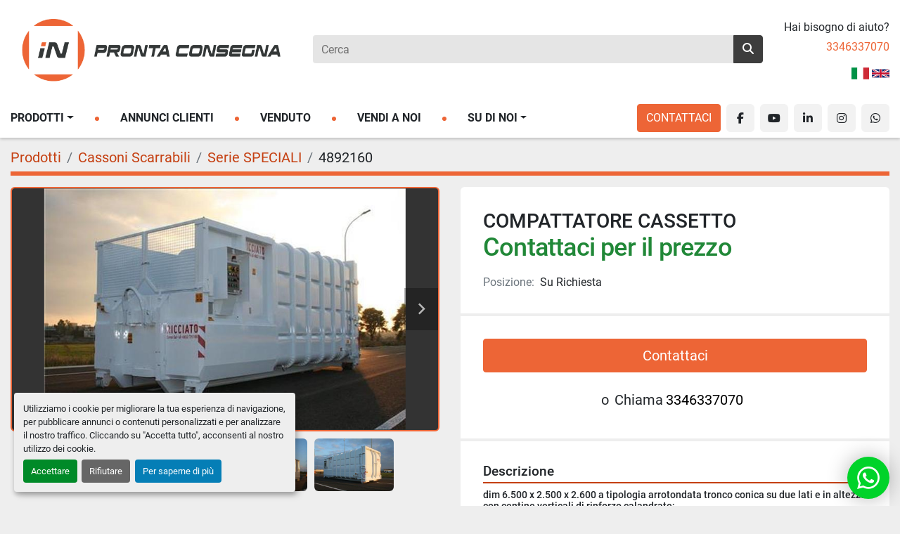

--- FILE ---
content_type: text/html; charset=utf-8
request_url: https://www.inprontaconsegna.com/annunci/4892160-compattatore-cassetto
body_size: 7627
content:
<!DOCTYPE html><html id="mh" lang="it"><head><title>Nuovo COMPATTATORE CASSETTO in vendita presso Su Richiesta</title><meta content="Nuovo COMPATTATORE CASSETTO in vendita presso Su Richiesta" property="title" /><meta content="text/html; charset=UTF-8" http-equiv="Content-Type" /><meta content="width=device-width, initial-scale=1.0" name="viewport" /><meta content="dim 6.500 x 2.500 x 2.600 a tipologia arrotondata tronco conica su due lati e in altezza con centine verticali di rinforzo calandrate; Dimensione tecnica: capacità di carico mc 20 ca.; Dimensioni di bocca di carico da 1000 x 1950 mm, dimensioni tr..." name="description" /><meta content="wss://system.machinio.com/cable" name="cable-url" /><meta content="dim 6.500 x 2.500 x 2.600 a tipologia arrotondata tronco conica su due lati e in altezza con centine verticali di rinforzo calandrate; Dimensione tecnica: capacità di carico mc 20 ca.; Dimensioni di bocca di carico da 1000 x 1950 mm, dimensioni tr..." property="og:description" /><meta content="Nuovo COMPATTATORE CASSETTO in vendita presso Su Richiesta" property="og:title" /><meta content="website" property="og:type" /><meta content="summary_large_image" property="twitter:card" /><meta content="Nuovo COMPATTATORE CASSETTO in vendita presso Su Richiesta" property="twitter:title" /><meta content="dim 6.500 x 2.500 x 2.600 a tipologia arrotondata tronco conica su due lati e in altezza con centine verticali di rinforzo calandrate; Dimensione tecnica: capacità di carico mc 20 ca.; Dimensioni di bocca di carico da 1000 x 1950 mm, dimensioni tr..." property="twitter:description" /><meta content="https://i.machineryhost.com/98311ab43a6b6e6c94a0d30e0f02f3ce/00b1f07c888dc6b12928093aa3bd54aa/large-compattatore-monopala.jpg" property="twitter:image" /><link href="https://i.machineryhost.com" rel="preconnect" /><link href="https://i.system.machinio.com" rel="preconnect" /><link href="https://s3.amazonaws.com" rel="preconnect" /><meta content="https://i.machineryhost.com/98311ab43a6b6e6c94a0d30e0f02f3ce/00b1f07c888dc6b12928093aa3bd54aa/large-compattatore-monopala.jpg" property="og:image" /><link rel="stylesheet" href="/styles/custom-15a5fca5edc8c6bde5aa061bad1b567f.css" media="all" /><link rel="stylesheet" href="/packs/css/918-ca3a6288.css" media="all" />
<link rel="stylesheet" href="/packs/css/application-5f9e7bfe.css" media="all" /><style>.site-header.mrc .site-header__contacts__item.address{display:none !important}.site-header.mrc .primary-nav__item:last-child>a{color:#fff;background-color:#ED6536;border-color:#ED6536}.site-header.mrc .primary-nav__item:last-child>a:hover{color:#fff;background-color:#e84b15;border-color:#dc4714}.utility-button__wrapper--index{justify-content:end;display:flex !important}.utility-button__wrapper--index>button{width:unset !important;padding-right:0;padding-left:0}@media (max-width: 992px){.utility-button__wrapper--index>button{margin-bottom:0.5rem}}@media (max-width: 992px){.slides-carousel h1{font-size:2rem}}.slides-carousel h1{font-weight:bold;text-shadow:1px 1px 2px var(--primary)}.listing.w-100.d-flex.flex-column{background-color:#ffefeb}.site-header.mrc .site-header__languages-widget .google-translate-list{grid-template-columns:repeat(2, 1fr)}#site-header-languages-widget>div>a{margin:0 auto}
</style><link href="https://www.inprontaconsegna.com/annunci/4892160-compattatore-cassetto" rel="canonical" /><meta content="https://www.inprontaconsegna.com/annunci/4892160-compattatore-cassetto" property="og:url" /><link rel="icon" type="image/x-icon" href="https://f.machineryhost.com/98311ab43a6b6e6c94a0d30e0f02f3ce/2c4100f9269699b7eff9a59fa4dc31c0/favicon.png" /><link rel="apple-touch-icon" type="image/png" href="https://f.machineryhost.com/98311ab43a6b6e6c94a0d30e0f02f3ce/2c4100f9269699b7eff9a59fa4dc31c0/favicon.png" /><script id="json-ld" type="application/ld+json">{"@context":"https://schema.org/","@type":"Product","name":"COMPATTATORE CASSETTO","description":"dim 6.500 x 2.500 x 2.600 a tipologia arrotondata tronco conica su due lati e in altezza con centine verticali di rinforzo calandrate; Dimensione tecnica: capacità di carico mc 20 ca.; Dimensioni di bocca di carico da 1000 x 1950 mm, dimensioni tramoggia da carico circa 2080 x 1900 mm; Altezza piano di carico 1380 mm ca.; N° 1 gancio abbattibile anteriore diam. 50, numero uno gancio posteriore di posizionamento diam. 50 mm; Portellone apribile a bandiera con chiusura cricca con numero 3 punti di aggancio con guarnizione di battuta sul portellone; Numero uno fermo meccanico di sicurezza; Numero 4 rulli di scorrimento: due anteriori e due posteriori; Coppia di cancellini anteriori con rete e micron di sicurezza; Cassetta meccanica per quadro comandi elettrici con grado di protezione IP 65; Comandi elettrici: segnalatore acustico e luminoso per l’avvio della macchina; Invertitore di polarità automatico, pulsante avvio e arresto ciclo; Selettore ciclo: avanti, indietro, continuo temporizzato, mancanza olio, carico pieno, carico ¾; Potenza motore Kw 7.5 hp 10.5 con centralina oleodinamica a doppia pompa; Pressione di esercizio 200 bar; Forza di spinta 40 ton., corsa spintone 1500, penetrazione massima spintone 500 mm Piano ermetico posteriore con bocchettone di scarico sotto; Peso kg 4800 ca.","productID":4892160,"category":"Cassoni Scarrabili","offers":{"@type":"Offer","url":"https://www.inprontaconsegna.com/annunci/4892160-compattatore-cassetto","itemCondition":"https://schema.org/NewCondition","availability":"http://schema.org/InStock","seller":"RICCIATO - InProntaConsegna by ENO LOGIC srl"},"image":["https://i.machineryhost.com/98311ab43a6b6e6c94a0d30e0f02f3ce/00b1f07c888dc6b12928093aa3bd54aa/large-compattatore-monopala.jpg","https://i.machineryhost.com/98311ab43a6b6e6c94a0d30e0f02f3ce/b7735f7e5e4a1bcfa3fafa4669fb828f/large-compattatore-monopala.jpg","https://i.machineryhost.com/98311ab43a6b6e6c94a0d30e0f02f3ce/6d06d5932d1e19cfef88fff8bf5fb7c6/large-compattatore-monopala.jpg","https://i.machineryhost.com/98311ab43a6b6e6c94a0d30e0f02f3ce/b7c72b09df4a2f796cfd1c257ad692d4/large-compattatore-monopala.jpg"]}</script><script id="json-ld" type="application/ld+json">{ "@context" : "https://schema.org", "@type" : "LocalBusiness", "name" : "RICCIATO - InProntaConsegna by ENO LOGIC srl", "address" : "Via Lecce 9, 73012 Campi Salentina, Italia", "url" : "https://www.inprontaconsegna.com", "image": "https://f.machineryhost.com/98311ab43a6b6e6c94a0d30e0f02f3ce/dc3af9eed7d3daa58f793d690bc8fbb3/og_image.jpg", "telephone" : "3346337070"}</script></head><body class="body-s7439 body-xl-container"><code data-configs="{&quot;currency&quot;:&quot;eur&quot;,&quot;convert_prices&quot;:false,&quot;gdpr_compliance&quot;:true,&quot;currency_iso_code&quot;:false,&quot;show_webshop_stripe_invoice_checkout_hint&quot;:false,&quot;private_price_webshop&quot;:false,&quot;enable_listing_quantity&quot;:true,&quot;allow_offer&quot;:false,&quot;terms_of_sales_path&quot;:null,&quot;automated_locale&quot;:false,&quot;primary_language_code&quot;:&quot;it&quot;,&quot;manual_languages&quot;:[&quot;it&quot;],&quot;controller_name&quot;:&quot;listings&quot;,&quot;webshop_type&quot;:&quot;ecommerce&quot;,&quot;create_webshop_lead&quot;:null,&quot;display_cookies_consent&quot;:true,&quot;privacy_policy_page&quot;:null,&quot;contact_form_attach_files_limit&quot;:10,&quot;submit_order_button_text&quot;:null,&quot;shopping_cart_header_title&quot;:null,&quot;custom_newsletter_button_title&quot;:null,&quot;restrict_lead_submission_by_buyer_location&quot;:false}"></code><div class="page-wrapper"><div class="hidden-print header-layout"><header class="site-header mrc" id="site-header"><div class="site-header__top-bar position-relative bg-white"><div class="container"><div class="row"><div class="col-12 d-flex flex-column flex-md-row align-items-md-center py-3 justify-content-between"><div class="site-header__logo text-center "><a class="" href="/"><img class="" alt="RICCIATO - InProntaConsegna by ENO LOGIC srl" src="https://f.machineryhost.com/98311ab43a6b6e6c94a0d30e0f02f3ce/8a5a836d8401b532c954bd45f9208a44/logo.png" /></a></div><form action="/annunci" class="flex-grow-1 d-flex d-md-none d-lg-flex my-3 my-lg-0 site-header__search-bar" id="site-header-search-bar" method="get"><input aria-label="Search" autocomplete="off" class="site-header__search-bar__input ui-autocomplete-input form-control" data-role="searchbar" name="q" placeholder="Cerca" type="search" /><button class="text-nowrap btn btn-secondary site-header__search-bar__submit" id="btn__search" title="submit" type="submit"><i class="fa fa-search"></i></button></form><div class="d-flex flex-column flex-lg-row align-items-center flex-shrink-0"><div class="site-header__contacts d-flex flex-column flex-lg-row"><div class="address d-none d-xxl-flex flex-column align-items-lg-end site-header__contacts__item with-text no_icon"><div class="contact-text text mb-1">Dove Siamo</div><a class="notranslate w-100" href="https://www.google.com/maps/search/Via Lecce 9, 73012 Campi Salentina, Italia" target="_blank"><span>Via Lecce 9</span><br /><span>73012 Campi Salentina, Italia</span></a></div><div class="d-flex flex-column align-items-lg-end"><div class="phone d-flex flex-column align-items-lg-end text-center text-md-right"><span class="contact-text text mb-1">Hai bisogno di aiuto?</span><a class="contact-tracking phone notranslate" href="tel:3346337070"> 3346337070</a></div><div class="site-header__languages-widget hidden-print mt-4 mt-lg-3 text-center text-md-right" id="site-header-languages-widget"><div class="google-translate google-translate-list"><a class="d-inline-flex" data-lang="it" href="#"><img alt="it" src="/packs/static/node_modules/svg-country-flags/svg/it-58e75cebaf765e503d29.svg" /></a><a class="d-inline-flex" data-lang="en" href="#"><img alt="en-GB" src="/packs/static/node_modules/svg-country-flags/svg/gb-880efdae8333a77ffdf9.svg" /></a></div></div></div></div></div></div></div></div></div><div class="site-header__menu-bar site-header__content sticky-nav"><div class="container"><div class="row"><div class="col-12 d-flex align-items-center justify-content-between py-3 py-lg-2"><nav class="primary-nav flex-grow-1 d-flex align-items-start"><ul class="primary-nav__navbar"><li class="primary-nav__item inventory"><div class="dropdown primary-nav__dropdown"><div aria-expanded="false" aria-haspopup="true" class="primary-nav__link dropdown-toggle" id="dropdownMenuButton" role="button"><a href="/annunci">Prodotti</a></div><div aria-labelledby="dropdownMenuButton" class="dropdown-menu primary-nav__dropdown-menu m-0"><div class="d-flex"><div class="primary-nav__link-block"><div class="primary-nav__link-block__item"><a class="dropdown-item  dropdown-children" href="/cassoni-scarrabili">Cassoni Scarrabili</a><div class="dropdown-item grandchildren w-100"><a class="dropdown-item" data-role="grandchildren-item" href="/cassoni-scarrabili/linea-daily">Linea Daily</a><a class="dropdown-item" data-role="grandchildren-item" href="/cassoni-scarrabili/linea-eco">Linea ECO</a><a class="dropdown-item" data-role="grandchildren-item" href="/cassoni-scarrabili/linea-light">Linea LIGHT</a><a class="dropdown-item" data-role="grandchildren-item" href="/cassoni-scarrabili/linea-pesante">Linea PESANTE</a><a class="dropdown-item" data-role="grandchildren-item" href="/cassoni-scarrabili/linea-rinforzata">Linea RINFORZATA</a><a class="dropdown-item" data-role="grandchildren-item" href="/cassoni-scarrabili/serie-pianali">Serie Pianali</a><a class="dropdown-item" data-role="grandchildren-item" href="/cassoni-scarrabili/serie-speciali">Serie SPECIALI</a></div></div><div class="primary-nav__link-block__item"><a class="dropdown-item  " href="/gru">Gru</a></div><div class="primary-nav__link-block__item"><a class="dropdown-item  dropdown-children" href="/veicoli">Veicoli</a><div class="dropdown-item grandchildren w-100"><a class="dropdown-item" data-role="grandchildren-item" href="/veicoli/frigo">Frigo</a><a class="dropdown-item" data-role="grandchildren-item" href="/veicoli/furgone">Furgone</a><a class="dropdown-item" data-role="grandchildren-item" href="/veicoli/furgone-con-sponda-idraulica">Furgone con Sponda Idraulica</a><a class="dropdown-item" data-role="grandchildren-item" href="/veicoli/motrice-a-telaio">Motrice a telaio</a><a class="dropdown-item" data-role="grandchildren-item" href="/veicoli/trattore">Trattore</a></div></div><hr /><a class="dropdown-item view-all" href="/annunci">Vedi tutto</a></div></div></div></div></li><li class="primary-nav__item"><a class="primary-nav__link" href="/annunci-clienti">Annunci Clienti</a></li><li class="primary-nav__item"><a class="primary-nav__link" href="/venduto">Venduto</a></li><li class="primary-nav__item"><a class="primary-nav__link" href="/pagine/vendi-a-noi">Vendi a Noi</a></li><li class="primary-nav__item"><div class="dropdown primary-nav__dropdown"><div aria-expanded="false" aria-haspopup="true" class="primary-nav__link dropdown-toggle" id="pagesMenuButton27283" role="button">Su di Noi</div><div aria-labelledby="pagesMenuButton27283" class="dropdown-menu primary-nav__dropdown-menu m-0"><div class="d-flex"><div class="primary-nav__link-block"><a class="dropdown-item" href="/pagine/chi-siamo">Chi Siamo</a><a class="dropdown-item" href="/pagine/come-comprare">Come Comprare</a></div></div></div></div></li><li class="primary-nav__item"><a class="primary-nav__link" href="/pagine/contattaci">Contattaci</a></li></ul></nav><div class="hamburger-wrapper d-flex d-lg-none align-items-center" data-role="hamburger-menu"><button aria-label="Menu" class="hamburger hamburger--spin d-flex align-items-center" type="button"><div class="hamburger-box"><div class="hamburger-inner"></div></div></button><h5 class="ml-2 mb-0">Menu</h5></div><div class="external-links d-flex justify-content-center"><a aria-label="facebook" class="social-link notranslate facebook d-flex align-items-center justify-content-center" href="https://www.facebook.com/grupporicciato/" rel="noopener" target="_blank"><i class="fa-facebook-f fa-brands"></i><span class="sr-only">facebook</span></a><a aria-label="youtube" class="social-link notranslate youtube d-flex align-items-center justify-content-center" href="https://www.youtube.com/channel/UCck6M4b2z8uxyCvjzux5Wfg" rel="noopener" target="_blank"><i class="fa-youtube fa-brands"></i><span class="sr-only">youtube</span></a><a aria-label="linkedin" class="social-link notranslate linkedin d-flex align-items-center justify-content-center" href="http://#" rel="noopener" target="_blank"><i class="fa-linkedin-in fa-brands"></i><span class="sr-only">linkedin</span></a><a aria-label="instagram" class="social-link notranslate instagram d-flex align-items-center justify-content-center" href="http://#" rel="noopener" target="_blank"><i class="fa-instagram fa-brands"></i><span class="sr-only">instagram</span></a><a aria-label="whatsapp" class="social-link notranslate whatsapp d-flex align-items-center justify-content-center" href="https://wa.me/3346337070" rel="noopener" target="_blank"><i class="fa-whatsapp fa-brands"></i><span class="sr-only">whatsapp</span></a></div></div></div></div></div></header></div><div class="page-layout" id="page-layout"><div class="page-inner" id="page-inner"><div class="listing-show default" data-listing-id="4892160" role="main"><div class="container"><div class="index-header__outer row mt-2"><div class="index-header col-12"><div class="index-header__inner"><nav aria-label="breadcrumb" class="py-2"><ol class="breadcrumb" itemscope="" itemtype="http://schema.org/BreadcrumbList"><li class="breadcrumb-item" itemid="/annunci" itemprop="itemListElement" itemscope="" itemtype="http://schema.org/ListItem"><meta content="1" itemprop="position" /><a itemprop="item" itemtype="http://schema.org/Thing" itemid="/annunci" itemscope="itemscope" aria-label="Prodotti" href="/annunci"><span itemprop="name">Prodotti</span></a></li><li class="breadcrumb-item" itemid="/cassoni-scarrabili" itemprop="itemListElement" itemscope="" itemtype="http://schema.org/ListItem"><meta content="2" itemprop="position" /><a itemprop="item" itemtype="http://schema.org/Thing" itemid="/cassoni-scarrabili" itemscope="itemscope" aria-label="Cassoni Scarrabili" href="/cassoni-scarrabili"><span itemprop="name">Cassoni Scarrabili</span></a></li><li class="breadcrumb-item" itemid="/cassoni-scarrabili/serie-speciali" itemprop="itemListElement" itemscope="" itemtype="http://schema.org/ListItem"><meta content="3" itemprop="position" /><a itemprop="item" itemtype="http://schema.org/Thing" itemid="/cassoni-scarrabili/serie-speciali" itemscope="itemscope" aria-label="Serie SPECIALI" href="/cassoni-scarrabili/serie-speciali"><span itemprop="name">Serie SPECIALI</span></a></li><li class="breadcrumb-item active" itemid="/annunci/4892160-compattatore-cassetto" itemprop="itemListElement" itemscope="" itemtype="http://schema.org/ListItem"><meta content="4" itemprop="position" /><meta content="/annunci/4892160-compattatore-cassetto" itemid="/annunci/4892160-compattatore-cassetto" itemprop="item" itemscope="" itemtype="http://schema.org/Thing" /><span content="COMPATTATORE CASSETTO" itemprop="name">4892160</span></li></ol></nav></div></div></div><div class="pb-5"><div class="row"><div class="col-sm-12 col-lg-6"><div class="d-md-none bg-white rounded-top p-4 mb-3"><h3 class="show-info__title default-listing-title m-0">COMPATTATORE CASSETTO</h3></div><div class="sticky-gallery"><div class="gallery w-100" id="gallery"><div class="gallery__item overflow-hidden gallery__item--16-9 object-fit--auto"><div class="gallery__nav gallery__nav--prev"><i class="fa-sharp fa-solid fa-angle-left"></i></div><div class="gallery__nav gallery__nav--next"><i class="fa-sharp fa-solid fa-angle-right"></i></div><img alt="COMPATTATORE MONOPALA" data-index="-1" class="gallery-image" data-image-index="-1" fetchpriority="high" itemprop="image" src="https://i.machineryhost.com/98311ab43a6b6e6c94a0d30e0f02f3ce/00b1f07c888dc6b12928093aa3bd54aa/large-compattatore-monopala.jpg" /></div><ul class="gallery__thumbnail-container list-unstyled d-none d-md-flex"><li class="gallery__thumbnail current position-relative d-flex align-items-center justify-content-center" data-index="-1" data-muted="" data-type="img"><img alt="COMPATTATORE MONOPALA" src="https://i.machineryhost.com/98311ab43a6b6e6c94a0d30e0f02f3ce/00b1f07c888dc6b12928093aa3bd54aa/large-compattatore-monopala.jpg" /></li><li class="gallery__thumbnail position-relative d-flex align-items-center justify-content-center" data-index="0" data-src="https://i.machineryhost.com/98311ab43a6b6e6c94a0d30e0f02f3ce/b7735f7e5e4a1bcfa3fafa4669fb828f/large-compattatore-monopala.jpg" data-type="img"><img alt="COMPATTATORE MONOPALA" class="gallery-image lazy" data-image-index="0" data-src="https://i.machineryhost.com/98311ab43a6b6e6c94a0d30e0f02f3ce/b7735f7e5e4a1bcfa3fafa4669fb828f/large-compattatore-monopala.jpg" data-start-index="0" itemprop="image" src="/packs/static/listings/images/loader-9a117e7790fe3298f22b.gif" /></li><li class="gallery__thumbnail position-relative d-flex align-items-center justify-content-center" data-index="1" data-src="https://i.machineryhost.com/98311ab43a6b6e6c94a0d30e0f02f3ce/6d06d5932d1e19cfef88fff8bf5fb7c6/large-compattatore-monopala.jpg" data-type="img"><img alt="COMPATTATORE MONOPALA" class="gallery-image lazy" data-image-index="1" data-src="https://i.machineryhost.com/98311ab43a6b6e6c94a0d30e0f02f3ce/6d06d5932d1e19cfef88fff8bf5fb7c6/large-compattatore-monopala.jpg" itemprop="image" src="/packs/static/listings/images/loader-9a117e7790fe3298f22b.gif" /></li><li class="gallery__thumbnail position-relative d-flex align-items-center justify-content-center" data-index="2" data-src="https://i.machineryhost.com/98311ab43a6b6e6c94a0d30e0f02f3ce/b7c72b09df4a2f796cfd1c257ad692d4/large-compattatore-monopala.jpg" data-type="img"><img alt="COMPATTATORE MONOPALA" class="gallery-image lazy" data-image-index="2" data-src="https://i.machineryhost.com/98311ab43a6b6e6c94a0d30e0f02f3ce/b7c72b09df4a2f796cfd1c257ad692d4/large-compattatore-monopala.jpg" itemprop="image" src="/packs/static/listings/images/loader-9a117e7790fe3298f22b.gif" /></li></ul></div><div class="utility-button__wrapper utility-button__wrapper--show d-print-none"><button aria-label="Share via Email" class="btn email-button" data-email-lang="it" data-listing-id="4892160" id="js-email"><i aria-hidden="true" class="fa-sharp fa-solid fa-envelope"></i><span class="ml-2">Condividere tramite email</span></button><button aria-label="Print Listing" class="btn print-button" data-role="js-print"><i class="fa-sharp fa-solid fa-print"></i><span class="ml-2">Stampa scheda</span></button><div class="btn-group share-group"><button aria-label="Share" class="btn share-button" data-title="COMPATTATORE CASSETTO" data-url="https://www.inprontaconsegna.com/listings/4892160-compattatore-cassetto" id="listing-social-share-button"><i aria-hidden="true" class="fa-sharp fa-solid fa-share-nodes"></i><span class="ml-2">Condividi</span></button></div></div></div></div><div class="col-12 col-lg-6"><div class="show-info position-relative"><div class="show-info__header d-flex flex-column gap-16"><h1 class="show-info__title default-listing-title d-none d-md-block mb-0">COMPATTATORE CASSETTO</h1><div class="d-flex justify-content-between"><div class="d-flex flex-column"><h4 class="show-info__price mb-3"><div class="listing-price-data  d-flex flex-wrap align-items-end"><span class="primary-price">Contattaci per il prezzo</span></div></h4></div></div><p class="show-info__location mb-2"><span class="text-muted mr-2">Posizione:</span>Su Richiesta</p></div><div class="show-info__contact-details"><button class="contact-seller-button js-contact-btn btn btn-lg btn-block hidden-print btn-primary" data-listing-id="4892160">Contattaci</button><div class="show-info__contact-details__phone d-flex flex-wrap align-items-center justify-content-center"><span class="show-info__contact-details__or">o</span><div class="d-flex p-2"><span class="mr-1">Chiama </span><a class="show-info__contact-details__phone-link notranslate contact-tracking" href="tel:3346337070">3346337070</a></div><div class="show-info__contact-details__social"></div></div></div><div class="show-info__description"><h3 class="show-info__section-heading">Descrizione</h3><div class="show-info__section-text ql-editor p-0 overflow-hidden"><h5><span style="font-size: 14px;">dim 6.500 x 2.500 x 2.600 a tipologia arrotondata tronco conica su due lati e in altezza con centine verticali di rinforzo calandrate;</span></h5><h5><span style="font-size: 14px;">Dimensione tecnica: capacità di carico mc 20 ca.;</span></h5><h5><span style="font-size: 14px;">Dimensioni di bocca di carico da 1000 x 1950 mm, dimensioni tramoggia da carico circa 2080 x 1900 mm;</span></h5><h5><span style="font-size: 14px;">Altezza piano di carico 1380 mm ca.;</span></h5><h5><span style="font-size: 14px;">N° 1 gancio abbattibile anteriore diam. 50, numero uno gancio posteriore di posizionamento diam. 50 mm;</span></h5><h5><span style="font-size: 14px;">Portellone apribile a bandiera con chiusura cricca con numero 3 punti di aggancio con guarnizione di battuta sul portellone;</span></h5><h5><span style="font-size: 14px;">Numero uno fermo meccanico di sicurezza;</span></h5><h5><span style="font-size: 14px;">Numero 4 rulli di scorrimento: due anteriori e due posteriori;</span></h5><h5><span style="font-size: 14px;">Coppia di cancellini anteriori con rete e micron di sicurezza;</span></h5><h5><span style="font-size: 14px;">Cassetta meccanica per quadro comandi elettrici con grado di protezione IP 65;</span></h5><h5><span style="font-size: 14px;">Comandi elettrici: segnalatore acustico e luminoso per l’avvio della macchina;</span></h5><h5><span style="font-size: 14px;">Invertitore di polarità automatico, pulsante avvio e arresto ciclo;</span></h5><h5><span style="font-size: 14px;">Selettore ciclo: avanti, indietro, continuo temporizzato, mancanza olio, carico pieno, carico ¾;</span></h5><h5><span style="font-size: 14px;">Potenza motore Kw 7.5 hp 10.5 con centralina oleodinamica a doppia pompa;</span></h5><h5><span style="font-size: 14px;">Pressione di esercizio 200 bar;</span></h5><h5><span style="font-size: 14px;">Forza di spinta 40 ton., corsa spintone 1500, penetrazione massima spintone 500 mm</span></h5><h5><span style="font-size: 14px;">Piano ermetico posteriore con bocchettone di scarico sotto;</span></h5><h5><span style="font-size: 14px;">Peso kg 4800 ca.</span></h5></div><div class="show-info__description-toggle__wrapper hidden-print"><a class="show-info__description-toggle description-toggle btn px-0" href="#" id="description-toggle">Mostra tutto</a></div></div><div class="show-info__specifications text-xs"><h3 class="show-info__section-heading d-flex justify-content-between align-items-end">Specifiche</h3><table class="w-100 table-xs-fixed"><tbody><tr><td>Condizione</td><td class="text-xs-ellipsis"><link itemprop="itemCondition" href="http://schema.org/NewCondition" />Nuovo</td></tr></tbody></table></div></div></div></div><div class="mt-5" id="js-similar-listings"></div></div></div></div></div><footer class="site-footer rogin" id="site-footer"><div class="site-footer__top-bar"><div class="container"><div class="row"><div class="col-12 col-lg-6 d-flex"><div class="site-footer__contacts position-relative flex-grow-1 bg-primary"><div class="site-footer__section-header contacts"><span class="headings-text-color subtitle small text-uppercase font-weight-bold">Mettiti in contatto con noi</span><h2 class="m-0 headings-text-color">Contattaci</h2></div><h5 class="mb-3">RICCIATO - InProntaConsegna by ENO LOGIC srl</h5><div class="address site-footer__contacts__item d-flex mr-0"><a class="notranslate" href="https://www.google.com/maps/search/Via Lecce 9, 73012 Campi Salentina, Italia" target="_blank"><span>Via Lecce 9</span><br /><span>73012 Campi Salentina, Italia</span></a></div><div class="phone site-footer__contacts__item d-flex mr-0 site-header__contacts__item"><a class="contact-tracking phone notranslate" href="tel:3346337070"> 3346337070</a></div><div class="phone site-footer__contacts__item d-flex mr-0 site-header__contacts__item"><a class="contact-tracking phone notranslate" href="tel:33463370703271277441"> Raffaele 3346337070 - Simone 3271277441</a></div><div class="email site-footer__contacts__item d-flex mr-0 site-header__contacts__item"><a class="contact-tracking email notranslate" href="mailto:commerciale@ricciato.com"> commerciale@ricciato.com</a></div></div></div><div class="col-12 col-lg-6 d-flex"><div class="site-footer__newsletters position-relative flex-grow-1 bg-secondary"><div class="site-footer__section-header newsletters"><span class="headings-text-color subtitle small text-uppercase font-weight-bold">Iscriviti per ricevere la nostra newsletter</span><h2 class="m-0 headings-text-color">Iscrizione Newsletter</h2></div><form action="/api/newsletter_subscriptions" class="subscribe-form d-print-none w-100" data-role="newsletter_form" method="post"><div class="subscribe-form__title newsletter__title"></div><div class="alert alert-danger" data-role="error-alert" style="display: none;"><div class="error-message"></div></div><div class="subscribe-form__content w-100 d-flex flex-column flex-md-row"><input aria-label="Email" class="subscribe-form__input newsletter__input form-control" name="email" placeholder="Il tuo indirizzo email..." type="email" /><button class="subscribe-form__submit newsletter__button btn btn-primary flex-shrink-0 mt-2 mt-md-0" data-form="rogin" id="btn__newsletter" title="subscribe" type="submit">Iscriviti</button></div><div class="subscribe-form__error-message newsletter_error_message"></div></form></div></div></div></div></div><div class="site-footer__content-bar"><div class="container"><div class="row"><div class="col-12 d-flex flex-column flex-lg-row align-items-center justify-content-between"><ul class="footer-nav nav"><li class="footer-nav__item"><a class="footer-nav__link active" href="/annunci">Prodotti</a></li><li class="footer-nav__item"><a class="footer-nav__link active" href="/annunci-clienti">Annunci Clienti</a></li><li class="footer-nav__item"><a class="footer-nav__link" href="/venduto">Venduto</a></li><li class="footer-nav__item"><a class="footer-nav__link active" href="/pagine/vendi-a-noi">Vendi a Noi</a></li><li class="footer-nav__item"><a class="footer-nav__link active" href="/pagine/chi-siamo">Chi Siamo</a></li><li class="footer-nav__item"><a class="footer-nav__link active" href="/pagine/come-comprare">Come Comprare</a></li><li class="footer-nav__item"><a class="footer-nav__link active" href="/pagine/contattaci">Contattaci</a></li></ul><div class="external-links d-flex mt-3 mt-lg-0"><a aria-label="facebook" class="social-link notranslate facebook" href="https://www.facebook.com/grupporicciato/" rel="noopener" target="_blank"><i class="fa-facebook-f fa-brands"></i><span class="sr-only">facebook</span></a><a aria-label="youtube" class="social-link notranslate youtube" href="https://www.youtube.com/channel/UCck6M4b2z8uxyCvjzux5Wfg" rel="noopener" target="_blank"><i class="fa-youtube fa-brands"></i><span class="sr-only">youtube</span></a><a aria-label="linkedin" class="social-link notranslate linkedin" href="http://#" rel="noopener" target="_blank"><i class="fa-linkedin-in fa-brands"></i><span class="sr-only">linkedin</span></a><a aria-label="instagram" class="social-link notranslate instagram" href="http://#" rel="noopener" target="_blank"><i class="fa-instagram fa-brands"></i><span class="sr-only">instagram</span></a><a aria-label="whatsapp" class="social-link notranslate whatsapp" href="https://wa.me/3346337070" rel="noopener" target="_blank"><i class="fa-whatsapp fa-brands"></i><span class="sr-only">whatsapp</span></a></div></div></div></div></div><div class="site-footer__bottom-bar py-3"><div class="container"><div class="row"><div class="col-12 d-flex flex-column flex-lg-row align-items-center"><div class="cookies headings-text-color small mr-lg-4 my-1"><a class="consent-modal-button" href="#">Personalizza le preferenze sui Cookies</a></div><div class="backlink headings-text-color small mr-lg-4 my-1"><a href="https://www.machinio.it/system" rel="noopener" target="_blank">Machinio System</a> sito web di <a href="https://www.machinio.it" rel="noopener" target="_blank">Machinio</a></div><a aria-label="In cima" class="to-the-top d-inline-flex align-items-center justify-content-center mt-3 mt-md-0 ml-auto" href=""><i class="fa fa-long-arrow-alt-up fa-solid"></i></a></div></div></div></div></footer><div class="fixed_container d-print-none"></div></div></div><script>
//<![CDATA[
var _rollbarConfig = {
  accessToken: "aec4e181ec6a45498ca430cb2d1dcff8",
  captureUncaught: true,
  captureUnhandledRejections: true,
  ignoredMessages: [
    '(.*)QuotaExceededError:(.*)',
    '(.*)DOM Exception 22:(.*)',
    'QuotaExceededError(.*)',
    'DOM Exception 22(.*)',
    'DOM Exception 22: QuotaExceededError: An attempt was made to add something to storage that exceeded the quota.',
    'The quota has been exceeded.',
    'Object Not Found Matching Id',
    'Script error.',
    '(.*)[lgst]\\.a\\.init is not a function\\.(.*)',
    "SyntaxError: Unexpected keyword 'this'",
    "Cannot read properties of null \\(reading .style.\\)",
    "null is not an object \\(evaluating .a\\.style.\\)",
    "Can't find variable: gmo",
    "scrollReadRandom",
    "replaceChildren is not a function",
    "Cannot read properties of undefined \\(reading .value.\\)"
  ],
  payload: {
    environment: "production"
  }
};
//]]>
</script><script src="/packs/js/runtime-4e83ecbc66661d7bb1f5.js" defer="defer"></script>
<script src="/packs/js/692-1ab0e0c46d8705502bce.js" defer="defer"></script>
<script src="/packs/js/706-cee65121c381e619848d.js" defer="defer"></script>
<script src="/packs/js/635-0afd58c9e729fe544641.js" defer="defer"></script>
<script src="/packs/js/918-9a6f14d0cc992d20f83e.js" defer="defer"></script>
<script src="/packs/js/236-7fa987d4f1b56984a996.js" defer="defer"></script>
<script src="/packs/js/application-673afaabc29bd278b405.js" defer="defer"></script>
<script src="/packs/js/624-94c5ec60afc06453862e.js" defer="defer"></script>
<script src="/packs/js/rollbar-1c051f26f9e7b1752fca.js" defer="defer"></script>
<script src="/packs/js/528-7b8c29e36f679da2e684.js" defer="defer"></script>
<script src="/packs/js/cookies_consent-5e05f4df80b8df00f7e6.js" defer="defer"></script>
<script src="/packs/js/368-8e0a32fe4c52b049fb40.js" defer="defer"></script>
<script src="/packs/js/language_widget-58659b39e43d76f18ca7.js" defer="defer"></script>
<script src="/packs/js/764-c077c878bdeb25835260.js" defer="defer"></script>
<script src="/packs/js/841-90387483698fdd9030e6.js" defer="defer"></script>
<script src="/packs/js/gallery-fa2cce6480da9465cc71.js" defer="defer"></script>
<script src="/packs/js/sticky_header-60e519ca963dffe0bd64.js" defer="defer"></script>
<script src="/packs/js/owl_carousel-dca796c866e00378e552.js" defer="defer"></script>
<script src="/packs/js/listing_share_buttons-8980a6f12c2290c1e620.js" defer="defer"></script><script async src="https://s.widgetwhats.com/wwwa.js" data-wwwa="18763"></script><script crossorigin="anonymous" src="https://kit.fontawesome.com/722e3adc3e.js"></script><script src="https://cdnjs.cloudflare.com/polyfill/v3/polyfill.min.js?version=4.8.0&amp;features=Element.prototype.replaceChildren"></script></body></html>